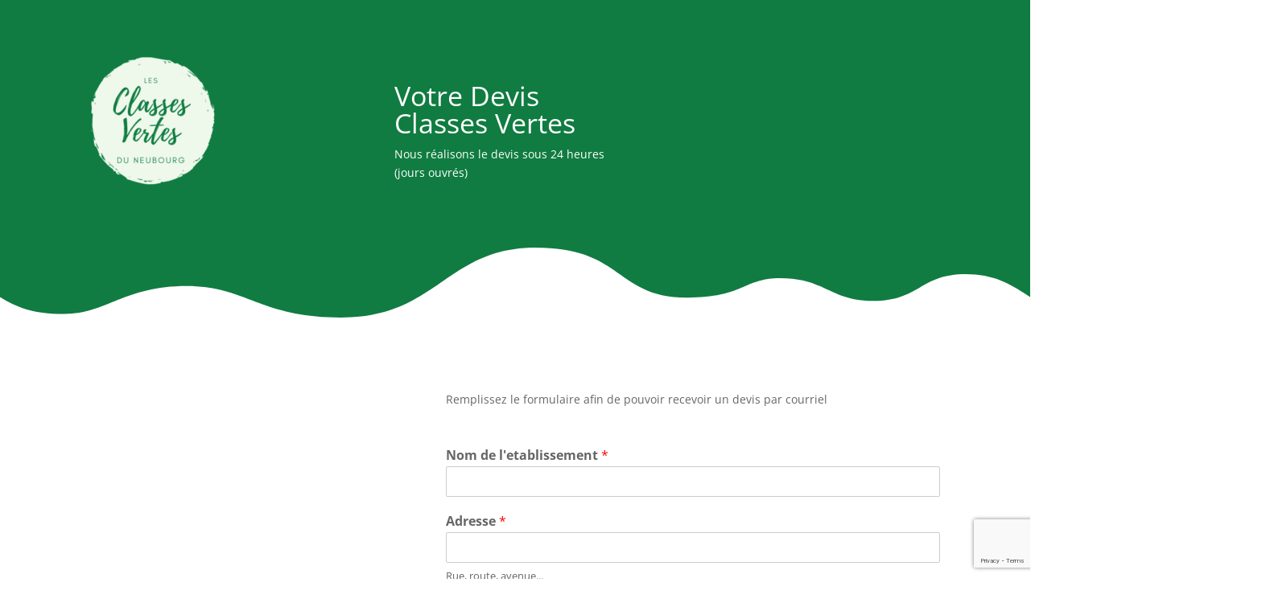

--- FILE ---
content_type: text/html; charset=utf-8
request_url: https://www.google.com/recaptcha/api2/anchor?ar=1&k=6LcPOtsZAAAAAK8DoecOGhsZ6N1Z80DI-FKjoeYk&co=aHR0cHM6Ly9jbGFzc2VzdmVydGVzLm9yZzo0NDM.&hl=en&v=PoyoqOPhxBO7pBk68S4YbpHZ&size=invisible&anchor-ms=20000&execute-ms=30000&cb=zfhr3j6hkuwg
body_size: 49306
content:
<!DOCTYPE HTML><html dir="ltr" lang="en"><head><meta http-equiv="Content-Type" content="text/html; charset=UTF-8">
<meta http-equiv="X-UA-Compatible" content="IE=edge">
<title>reCAPTCHA</title>
<style type="text/css">
/* cyrillic-ext */
@font-face {
  font-family: 'Roboto';
  font-style: normal;
  font-weight: 400;
  font-stretch: 100%;
  src: url(//fonts.gstatic.com/s/roboto/v48/KFO7CnqEu92Fr1ME7kSn66aGLdTylUAMa3GUBHMdazTgWw.woff2) format('woff2');
  unicode-range: U+0460-052F, U+1C80-1C8A, U+20B4, U+2DE0-2DFF, U+A640-A69F, U+FE2E-FE2F;
}
/* cyrillic */
@font-face {
  font-family: 'Roboto';
  font-style: normal;
  font-weight: 400;
  font-stretch: 100%;
  src: url(//fonts.gstatic.com/s/roboto/v48/KFO7CnqEu92Fr1ME7kSn66aGLdTylUAMa3iUBHMdazTgWw.woff2) format('woff2');
  unicode-range: U+0301, U+0400-045F, U+0490-0491, U+04B0-04B1, U+2116;
}
/* greek-ext */
@font-face {
  font-family: 'Roboto';
  font-style: normal;
  font-weight: 400;
  font-stretch: 100%;
  src: url(//fonts.gstatic.com/s/roboto/v48/KFO7CnqEu92Fr1ME7kSn66aGLdTylUAMa3CUBHMdazTgWw.woff2) format('woff2');
  unicode-range: U+1F00-1FFF;
}
/* greek */
@font-face {
  font-family: 'Roboto';
  font-style: normal;
  font-weight: 400;
  font-stretch: 100%;
  src: url(//fonts.gstatic.com/s/roboto/v48/KFO7CnqEu92Fr1ME7kSn66aGLdTylUAMa3-UBHMdazTgWw.woff2) format('woff2');
  unicode-range: U+0370-0377, U+037A-037F, U+0384-038A, U+038C, U+038E-03A1, U+03A3-03FF;
}
/* math */
@font-face {
  font-family: 'Roboto';
  font-style: normal;
  font-weight: 400;
  font-stretch: 100%;
  src: url(//fonts.gstatic.com/s/roboto/v48/KFO7CnqEu92Fr1ME7kSn66aGLdTylUAMawCUBHMdazTgWw.woff2) format('woff2');
  unicode-range: U+0302-0303, U+0305, U+0307-0308, U+0310, U+0312, U+0315, U+031A, U+0326-0327, U+032C, U+032F-0330, U+0332-0333, U+0338, U+033A, U+0346, U+034D, U+0391-03A1, U+03A3-03A9, U+03B1-03C9, U+03D1, U+03D5-03D6, U+03F0-03F1, U+03F4-03F5, U+2016-2017, U+2034-2038, U+203C, U+2040, U+2043, U+2047, U+2050, U+2057, U+205F, U+2070-2071, U+2074-208E, U+2090-209C, U+20D0-20DC, U+20E1, U+20E5-20EF, U+2100-2112, U+2114-2115, U+2117-2121, U+2123-214F, U+2190, U+2192, U+2194-21AE, U+21B0-21E5, U+21F1-21F2, U+21F4-2211, U+2213-2214, U+2216-22FF, U+2308-230B, U+2310, U+2319, U+231C-2321, U+2336-237A, U+237C, U+2395, U+239B-23B7, U+23D0, U+23DC-23E1, U+2474-2475, U+25AF, U+25B3, U+25B7, U+25BD, U+25C1, U+25CA, U+25CC, U+25FB, U+266D-266F, U+27C0-27FF, U+2900-2AFF, U+2B0E-2B11, U+2B30-2B4C, U+2BFE, U+3030, U+FF5B, U+FF5D, U+1D400-1D7FF, U+1EE00-1EEFF;
}
/* symbols */
@font-face {
  font-family: 'Roboto';
  font-style: normal;
  font-weight: 400;
  font-stretch: 100%;
  src: url(//fonts.gstatic.com/s/roboto/v48/KFO7CnqEu92Fr1ME7kSn66aGLdTylUAMaxKUBHMdazTgWw.woff2) format('woff2');
  unicode-range: U+0001-000C, U+000E-001F, U+007F-009F, U+20DD-20E0, U+20E2-20E4, U+2150-218F, U+2190, U+2192, U+2194-2199, U+21AF, U+21E6-21F0, U+21F3, U+2218-2219, U+2299, U+22C4-22C6, U+2300-243F, U+2440-244A, U+2460-24FF, U+25A0-27BF, U+2800-28FF, U+2921-2922, U+2981, U+29BF, U+29EB, U+2B00-2BFF, U+4DC0-4DFF, U+FFF9-FFFB, U+10140-1018E, U+10190-1019C, U+101A0, U+101D0-101FD, U+102E0-102FB, U+10E60-10E7E, U+1D2C0-1D2D3, U+1D2E0-1D37F, U+1F000-1F0FF, U+1F100-1F1AD, U+1F1E6-1F1FF, U+1F30D-1F30F, U+1F315, U+1F31C, U+1F31E, U+1F320-1F32C, U+1F336, U+1F378, U+1F37D, U+1F382, U+1F393-1F39F, U+1F3A7-1F3A8, U+1F3AC-1F3AF, U+1F3C2, U+1F3C4-1F3C6, U+1F3CA-1F3CE, U+1F3D4-1F3E0, U+1F3ED, U+1F3F1-1F3F3, U+1F3F5-1F3F7, U+1F408, U+1F415, U+1F41F, U+1F426, U+1F43F, U+1F441-1F442, U+1F444, U+1F446-1F449, U+1F44C-1F44E, U+1F453, U+1F46A, U+1F47D, U+1F4A3, U+1F4B0, U+1F4B3, U+1F4B9, U+1F4BB, U+1F4BF, U+1F4C8-1F4CB, U+1F4D6, U+1F4DA, U+1F4DF, U+1F4E3-1F4E6, U+1F4EA-1F4ED, U+1F4F7, U+1F4F9-1F4FB, U+1F4FD-1F4FE, U+1F503, U+1F507-1F50B, U+1F50D, U+1F512-1F513, U+1F53E-1F54A, U+1F54F-1F5FA, U+1F610, U+1F650-1F67F, U+1F687, U+1F68D, U+1F691, U+1F694, U+1F698, U+1F6AD, U+1F6B2, U+1F6B9-1F6BA, U+1F6BC, U+1F6C6-1F6CF, U+1F6D3-1F6D7, U+1F6E0-1F6EA, U+1F6F0-1F6F3, U+1F6F7-1F6FC, U+1F700-1F7FF, U+1F800-1F80B, U+1F810-1F847, U+1F850-1F859, U+1F860-1F887, U+1F890-1F8AD, U+1F8B0-1F8BB, U+1F8C0-1F8C1, U+1F900-1F90B, U+1F93B, U+1F946, U+1F984, U+1F996, U+1F9E9, U+1FA00-1FA6F, U+1FA70-1FA7C, U+1FA80-1FA89, U+1FA8F-1FAC6, U+1FACE-1FADC, U+1FADF-1FAE9, U+1FAF0-1FAF8, U+1FB00-1FBFF;
}
/* vietnamese */
@font-face {
  font-family: 'Roboto';
  font-style: normal;
  font-weight: 400;
  font-stretch: 100%;
  src: url(//fonts.gstatic.com/s/roboto/v48/KFO7CnqEu92Fr1ME7kSn66aGLdTylUAMa3OUBHMdazTgWw.woff2) format('woff2');
  unicode-range: U+0102-0103, U+0110-0111, U+0128-0129, U+0168-0169, U+01A0-01A1, U+01AF-01B0, U+0300-0301, U+0303-0304, U+0308-0309, U+0323, U+0329, U+1EA0-1EF9, U+20AB;
}
/* latin-ext */
@font-face {
  font-family: 'Roboto';
  font-style: normal;
  font-weight: 400;
  font-stretch: 100%;
  src: url(//fonts.gstatic.com/s/roboto/v48/KFO7CnqEu92Fr1ME7kSn66aGLdTylUAMa3KUBHMdazTgWw.woff2) format('woff2');
  unicode-range: U+0100-02BA, U+02BD-02C5, U+02C7-02CC, U+02CE-02D7, U+02DD-02FF, U+0304, U+0308, U+0329, U+1D00-1DBF, U+1E00-1E9F, U+1EF2-1EFF, U+2020, U+20A0-20AB, U+20AD-20C0, U+2113, U+2C60-2C7F, U+A720-A7FF;
}
/* latin */
@font-face {
  font-family: 'Roboto';
  font-style: normal;
  font-weight: 400;
  font-stretch: 100%;
  src: url(//fonts.gstatic.com/s/roboto/v48/KFO7CnqEu92Fr1ME7kSn66aGLdTylUAMa3yUBHMdazQ.woff2) format('woff2');
  unicode-range: U+0000-00FF, U+0131, U+0152-0153, U+02BB-02BC, U+02C6, U+02DA, U+02DC, U+0304, U+0308, U+0329, U+2000-206F, U+20AC, U+2122, U+2191, U+2193, U+2212, U+2215, U+FEFF, U+FFFD;
}
/* cyrillic-ext */
@font-face {
  font-family: 'Roboto';
  font-style: normal;
  font-weight: 500;
  font-stretch: 100%;
  src: url(//fonts.gstatic.com/s/roboto/v48/KFO7CnqEu92Fr1ME7kSn66aGLdTylUAMa3GUBHMdazTgWw.woff2) format('woff2');
  unicode-range: U+0460-052F, U+1C80-1C8A, U+20B4, U+2DE0-2DFF, U+A640-A69F, U+FE2E-FE2F;
}
/* cyrillic */
@font-face {
  font-family: 'Roboto';
  font-style: normal;
  font-weight: 500;
  font-stretch: 100%;
  src: url(//fonts.gstatic.com/s/roboto/v48/KFO7CnqEu92Fr1ME7kSn66aGLdTylUAMa3iUBHMdazTgWw.woff2) format('woff2');
  unicode-range: U+0301, U+0400-045F, U+0490-0491, U+04B0-04B1, U+2116;
}
/* greek-ext */
@font-face {
  font-family: 'Roboto';
  font-style: normal;
  font-weight: 500;
  font-stretch: 100%;
  src: url(//fonts.gstatic.com/s/roboto/v48/KFO7CnqEu92Fr1ME7kSn66aGLdTylUAMa3CUBHMdazTgWw.woff2) format('woff2');
  unicode-range: U+1F00-1FFF;
}
/* greek */
@font-face {
  font-family: 'Roboto';
  font-style: normal;
  font-weight: 500;
  font-stretch: 100%;
  src: url(//fonts.gstatic.com/s/roboto/v48/KFO7CnqEu92Fr1ME7kSn66aGLdTylUAMa3-UBHMdazTgWw.woff2) format('woff2');
  unicode-range: U+0370-0377, U+037A-037F, U+0384-038A, U+038C, U+038E-03A1, U+03A3-03FF;
}
/* math */
@font-face {
  font-family: 'Roboto';
  font-style: normal;
  font-weight: 500;
  font-stretch: 100%;
  src: url(//fonts.gstatic.com/s/roboto/v48/KFO7CnqEu92Fr1ME7kSn66aGLdTylUAMawCUBHMdazTgWw.woff2) format('woff2');
  unicode-range: U+0302-0303, U+0305, U+0307-0308, U+0310, U+0312, U+0315, U+031A, U+0326-0327, U+032C, U+032F-0330, U+0332-0333, U+0338, U+033A, U+0346, U+034D, U+0391-03A1, U+03A3-03A9, U+03B1-03C9, U+03D1, U+03D5-03D6, U+03F0-03F1, U+03F4-03F5, U+2016-2017, U+2034-2038, U+203C, U+2040, U+2043, U+2047, U+2050, U+2057, U+205F, U+2070-2071, U+2074-208E, U+2090-209C, U+20D0-20DC, U+20E1, U+20E5-20EF, U+2100-2112, U+2114-2115, U+2117-2121, U+2123-214F, U+2190, U+2192, U+2194-21AE, U+21B0-21E5, U+21F1-21F2, U+21F4-2211, U+2213-2214, U+2216-22FF, U+2308-230B, U+2310, U+2319, U+231C-2321, U+2336-237A, U+237C, U+2395, U+239B-23B7, U+23D0, U+23DC-23E1, U+2474-2475, U+25AF, U+25B3, U+25B7, U+25BD, U+25C1, U+25CA, U+25CC, U+25FB, U+266D-266F, U+27C0-27FF, U+2900-2AFF, U+2B0E-2B11, U+2B30-2B4C, U+2BFE, U+3030, U+FF5B, U+FF5D, U+1D400-1D7FF, U+1EE00-1EEFF;
}
/* symbols */
@font-face {
  font-family: 'Roboto';
  font-style: normal;
  font-weight: 500;
  font-stretch: 100%;
  src: url(//fonts.gstatic.com/s/roboto/v48/KFO7CnqEu92Fr1ME7kSn66aGLdTylUAMaxKUBHMdazTgWw.woff2) format('woff2');
  unicode-range: U+0001-000C, U+000E-001F, U+007F-009F, U+20DD-20E0, U+20E2-20E4, U+2150-218F, U+2190, U+2192, U+2194-2199, U+21AF, U+21E6-21F0, U+21F3, U+2218-2219, U+2299, U+22C4-22C6, U+2300-243F, U+2440-244A, U+2460-24FF, U+25A0-27BF, U+2800-28FF, U+2921-2922, U+2981, U+29BF, U+29EB, U+2B00-2BFF, U+4DC0-4DFF, U+FFF9-FFFB, U+10140-1018E, U+10190-1019C, U+101A0, U+101D0-101FD, U+102E0-102FB, U+10E60-10E7E, U+1D2C0-1D2D3, U+1D2E0-1D37F, U+1F000-1F0FF, U+1F100-1F1AD, U+1F1E6-1F1FF, U+1F30D-1F30F, U+1F315, U+1F31C, U+1F31E, U+1F320-1F32C, U+1F336, U+1F378, U+1F37D, U+1F382, U+1F393-1F39F, U+1F3A7-1F3A8, U+1F3AC-1F3AF, U+1F3C2, U+1F3C4-1F3C6, U+1F3CA-1F3CE, U+1F3D4-1F3E0, U+1F3ED, U+1F3F1-1F3F3, U+1F3F5-1F3F7, U+1F408, U+1F415, U+1F41F, U+1F426, U+1F43F, U+1F441-1F442, U+1F444, U+1F446-1F449, U+1F44C-1F44E, U+1F453, U+1F46A, U+1F47D, U+1F4A3, U+1F4B0, U+1F4B3, U+1F4B9, U+1F4BB, U+1F4BF, U+1F4C8-1F4CB, U+1F4D6, U+1F4DA, U+1F4DF, U+1F4E3-1F4E6, U+1F4EA-1F4ED, U+1F4F7, U+1F4F9-1F4FB, U+1F4FD-1F4FE, U+1F503, U+1F507-1F50B, U+1F50D, U+1F512-1F513, U+1F53E-1F54A, U+1F54F-1F5FA, U+1F610, U+1F650-1F67F, U+1F687, U+1F68D, U+1F691, U+1F694, U+1F698, U+1F6AD, U+1F6B2, U+1F6B9-1F6BA, U+1F6BC, U+1F6C6-1F6CF, U+1F6D3-1F6D7, U+1F6E0-1F6EA, U+1F6F0-1F6F3, U+1F6F7-1F6FC, U+1F700-1F7FF, U+1F800-1F80B, U+1F810-1F847, U+1F850-1F859, U+1F860-1F887, U+1F890-1F8AD, U+1F8B0-1F8BB, U+1F8C0-1F8C1, U+1F900-1F90B, U+1F93B, U+1F946, U+1F984, U+1F996, U+1F9E9, U+1FA00-1FA6F, U+1FA70-1FA7C, U+1FA80-1FA89, U+1FA8F-1FAC6, U+1FACE-1FADC, U+1FADF-1FAE9, U+1FAF0-1FAF8, U+1FB00-1FBFF;
}
/* vietnamese */
@font-face {
  font-family: 'Roboto';
  font-style: normal;
  font-weight: 500;
  font-stretch: 100%;
  src: url(//fonts.gstatic.com/s/roboto/v48/KFO7CnqEu92Fr1ME7kSn66aGLdTylUAMa3OUBHMdazTgWw.woff2) format('woff2');
  unicode-range: U+0102-0103, U+0110-0111, U+0128-0129, U+0168-0169, U+01A0-01A1, U+01AF-01B0, U+0300-0301, U+0303-0304, U+0308-0309, U+0323, U+0329, U+1EA0-1EF9, U+20AB;
}
/* latin-ext */
@font-face {
  font-family: 'Roboto';
  font-style: normal;
  font-weight: 500;
  font-stretch: 100%;
  src: url(//fonts.gstatic.com/s/roboto/v48/KFO7CnqEu92Fr1ME7kSn66aGLdTylUAMa3KUBHMdazTgWw.woff2) format('woff2');
  unicode-range: U+0100-02BA, U+02BD-02C5, U+02C7-02CC, U+02CE-02D7, U+02DD-02FF, U+0304, U+0308, U+0329, U+1D00-1DBF, U+1E00-1E9F, U+1EF2-1EFF, U+2020, U+20A0-20AB, U+20AD-20C0, U+2113, U+2C60-2C7F, U+A720-A7FF;
}
/* latin */
@font-face {
  font-family: 'Roboto';
  font-style: normal;
  font-weight: 500;
  font-stretch: 100%;
  src: url(//fonts.gstatic.com/s/roboto/v48/KFO7CnqEu92Fr1ME7kSn66aGLdTylUAMa3yUBHMdazQ.woff2) format('woff2');
  unicode-range: U+0000-00FF, U+0131, U+0152-0153, U+02BB-02BC, U+02C6, U+02DA, U+02DC, U+0304, U+0308, U+0329, U+2000-206F, U+20AC, U+2122, U+2191, U+2193, U+2212, U+2215, U+FEFF, U+FFFD;
}
/* cyrillic-ext */
@font-face {
  font-family: 'Roboto';
  font-style: normal;
  font-weight: 900;
  font-stretch: 100%;
  src: url(//fonts.gstatic.com/s/roboto/v48/KFO7CnqEu92Fr1ME7kSn66aGLdTylUAMa3GUBHMdazTgWw.woff2) format('woff2');
  unicode-range: U+0460-052F, U+1C80-1C8A, U+20B4, U+2DE0-2DFF, U+A640-A69F, U+FE2E-FE2F;
}
/* cyrillic */
@font-face {
  font-family: 'Roboto';
  font-style: normal;
  font-weight: 900;
  font-stretch: 100%;
  src: url(//fonts.gstatic.com/s/roboto/v48/KFO7CnqEu92Fr1ME7kSn66aGLdTylUAMa3iUBHMdazTgWw.woff2) format('woff2');
  unicode-range: U+0301, U+0400-045F, U+0490-0491, U+04B0-04B1, U+2116;
}
/* greek-ext */
@font-face {
  font-family: 'Roboto';
  font-style: normal;
  font-weight: 900;
  font-stretch: 100%;
  src: url(//fonts.gstatic.com/s/roboto/v48/KFO7CnqEu92Fr1ME7kSn66aGLdTylUAMa3CUBHMdazTgWw.woff2) format('woff2');
  unicode-range: U+1F00-1FFF;
}
/* greek */
@font-face {
  font-family: 'Roboto';
  font-style: normal;
  font-weight: 900;
  font-stretch: 100%;
  src: url(//fonts.gstatic.com/s/roboto/v48/KFO7CnqEu92Fr1ME7kSn66aGLdTylUAMa3-UBHMdazTgWw.woff2) format('woff2');
  unicode-range: U+0370-0377, U+037A-037F, U+0384-038A, U+038C, U+038E-03A1, U+03A3-03FF;
}
/* math */
@font-face {
  font-family: 'Roboto';
  font-style: normal;
  font-weight: 900;
  font-stretch: 100%;
  src: url(//fonts.gstatic.com/s/roboto/v48/KFO7CnqEu92Fr1ME7kSn66aGLdTylUAMawCUBHMdazTgWw.woff2) format('woff2');
  unicode-range: U+0302-0303, U+0305, U+0307-0308, U+0310, U+0312, U+0315, U+031A, U+0326-0327, U+032C, U+032F-0330, U+0332-0333, U+0338, U+033A, U+0346, U+034D, U+0391-03A1, U+03A3-03A9, U+03B1-03C9, U+03D1, U+03D5-03D6, U+03F0-03F1, U+03F4-03F5, U+2016-2017, U+2034-2038, U+203C, U+2040, U+2043, U+2047, U+2050, U+2057, U+205F, U+2070-2071, U+2074-208E, U+2090-209C, U+20D0-20DC, U+20E1, U+20E5-20EF, U+2100-2112, U+2114-2115, U+2117-2121, U+2123-214F, U+2190, U+2192, U+2194-21AE, U+21B0-21E5, U+21F1-21F2, U+21F4-2211, U+2213-2214, U+2216-22FF, U+2308-230B, U+2310, U+2319, U+231C-2321, U+2336-237A, U+237C, U+2395, U+239B-23B7, U+23D0, U+23DC-23E1, U+2474-2475, U+25AF, U+25B3, U+25B7, U+25BD, U+25C1, U+25CA, U+25CC, U+25FB, U+266D-266F, U+27C0-27FF, U+2900-2AFF, U+2B0E-2B11, U+2B30-2B4C, U+2BFE, U+3030, U+FF5B, U+FF5D, U+1D400-1D7FF, U+1EE00-1EEFF;
}
/* symbols */
@font-face {
  font-family: 'Roboto';
  font-style: normal;
  font-weight: 900;
  font-stretch: 100%;
  src: url(//fonts.gstatic.com/s/roboto/v48/KFO7CnqEu92Fr1ME7kSn66aGLdTylUAMaxKUBHMdazTgWw.woff2) format('woff2');
  unicode-range: U+0001-000C, U+000E-001F, U+007F-009F, U+20DD-20E0, U+20E2-20E4, U+2150-218F, U+2190, U+2192, U+2194-2199, U+21AF, U+21E6-21F0, U+21F3, U+2218-2219, U+2299, U+22C4-22C6, U+2300-243F, U+2440-244A, U+2460-24FF, U+25A0-27BF, U+2800-28FF, U+2921-2922, U+2981, U+29BF, U+29EB, U+2B00-2BFF, U+4DC0-4DFF, U+FFF9-FFFB, U+10140-1018E, U+10190-1019C, U+101A0, U+101D0-101FD, U+102E0-102FB, U+10E60-10E7E, U+1D2C0-1D2D3, U+1D2E0-1D37F, U+1F000-1F0FF, U+1F100-1F1AD, U+1F1E6-1F1FF, U+1F30D-1F30F, U+1F315, U+1F31C, U+1F31E, U+1F320-1F32C, U+1F336, U+1F378, U+1F37D, U+1F382, U+1F393-1F39F, U+1F3A7-1F3A8, U+1F3AC-1F3AF, U+1F3C2, U+1F3C4-1F3C6, U+1F3CA-1F3CE, U+1F3D4-1F3E0, U+1F3ED, U+1F3F1-1F3F3, U+1F3F5-1F3F7, U+1F408, U+1F415, U+1F41F, U+1F426, U+1F43F, U+1F441-1F442, U+1F444, U+1F446-1F449, U+1F44C-1F44E, U+1F453, U+1F46A, U+1F47D, U+1F4A3, U+1F4B0, U+1F4B3, U+1F4B9, U+1F4BB, U+1F4BF, U+1F4C8-1F4CB, U+1F4D6, U+1F4DA, U+1F4DF, U+1F4E3-1F4E6, U+1F4EA-1F4ED, U+1F4F7, U+1F4F9-1F4FB, U+1F4FD-1F4FE, U+1F503, U+1F507-1F50B, U+1F50D, U+1F512-1F513, U+1F53E-1F54A, U+1F54F-1F5FA, U+1F610, U+1F650-1F67F, U+1F687, U+1F68D, U+1F691, U+1F694, U+1F698, U+1F6AD, U+1F6B2, U+1F6B9-1F6BA, U+1F6BC, U+1F6C6-1F6CF, U+1F6D3-1F6D7, U+1F6E0-1F6EA, U+1F6F0-1F6F3, U+1F6F7-1F6FC, U+1F700-1F7FF, U+1F800-1F80B, U+1F810-1F847, U+1F850-1F859, U+1F860-1F887, U+1F890-1F8AD, U+1F8B0-1F8BB, U+1F8C0-1F8C1, U+1F900-1F90B, U+1F93B, U+1F946, U+1F984, U+1F996, U+1F9E9, U+1FA00-1FA6F, U+1FA70-1FA7C, U+1FA80-1FA89, U+1FA8F-1FAC6, U+1FACE-1FADC, U+1FADF-1FAE9, U+1FAF0-1FAF8, U+1FB00-1FBFF;
}
/* vietnamese */
@font-face {
  font-family: 'Roboto';
  font-style: normal;
  font-weight: 900;
  font-stretch: 100%;
  src: url(//fonts.gstatic.com/s/roboto/v48/KFO7CnqEu92Fr1ME7kSn66aGLdTylUAMa3OUBHMdazTgWw.woff2) format('woff2');
  unicode-range: U+0102-0103, U+0110-0111, U+0128-0129, U+0168-0169, U+01A0-01A1, U+01AF-01B0, U+0300-0301, U+0303-0304, U+0308-0309, U+0323, U+0329, U+1EA0-1EF9, U+20AB;
}
/* latin-ext */
@font-face {
  font-family: 'Roboto';
  font-style: normal;
  font-weight: 900;
  font-stretch: 100%;
  src: url(//fonts.gstatic.com/s/roboto/v48/KFO7CnqEu92Fr1ME7kSn66aGLdTylUAMa3KUBHMdazTgWw.woff2) format('woff2');
  unicode-range: U+0100-02BA, U+02BD-02C5, U+02C7-02CC, U+02CE-02D7, U+02DD-02FF, U+0304, U+0308, U+0329, U+1D00-1DBF, U+1E00-1E9F, U+1EF2-1EFF, U+2020, U+20A0-20AB, U+20AD-20C0, U+2113, U+2C60-2C7F, U+A720-A7FF;
}
/* latin */
@font-face {
  font-family: 'Roboto';
  font-style: normal;
  font-weight: 900;
  font-stretch: 100%;
  src: url(//fonts.gstatic.com/s/roboto/v48/KFO7CnqEu92Fr1ME7kSn66aGLdTylUAMa3yUBHMdazQ.woff2) format('woff2');
  unicode-range: U+0000-00FF, U+0131, U+0152-0153, U+02BB-02BC, U+02C6, U+02DA, U+02DC, U+0304, U+0308, U+0329, U+2000-206F, U+20AC, U+2122, U+2191, U+2193, U+2212, U+2215, U+FEFF, U+FFFD;
}

</style>
<link rel="stylesheet" type="text/css" href="https://www.gstatic.com/recaptcha/releases/PoyoqOPhxBO7pBk68S4YbpHZ/styles__ltr.css">
<script nonce="hHyWwtnOpkcwgMCxjxdJpQ" type="text/javascript">window['__recaptcha_api'] = 'https://www.google.com/recaptcha/api2/';</script>
<script type="text/javascript" src="https://www.gstatic.com/recaptcha/releases/PoyoqOPhxBO7pBk68S4YbpHZ/recaptcha__en.js" nonce="hHyWwtnOpkcwgMCxjxdJpQ">
      
    </script></head>
<body><div id="rc-anchor-alert" class="rc-anchor-alert"></div>
<input type="hidden" id="recaptcha-token" value="[base64]">
<script type="text/javascript" nonce="hHyWwtnOpkcwgMCxjxdJpQ">
      recaptcha.anchor.Main.init("[\x22ainput\x22,[\x22bgdata\x22,\x22\x22,\[base64]/[base64]/bmV3IFpbdF0obVswXSk6Sz09Mj9uZXcgWlt0XShtWzBdLG1bMV0pOks9PTM/bmV3IFpbdF0obVswXSxtWzFdLG1bMl0pOks9PTQ/[base64]/[base64]/[base64]/[base64]/[base64]/[base64]/[base64]/[base64]/[base64]/[base64]/[base64]/[base64]/[base64]/[base64]\\u003d\\u003d\x22,\[base64]\\u003d\x22,\x22ccOuC8KXckPDhCFcB8O0wpHClxQtw4DDnsOuaMK4bsKoAX97w5dsw61/w7MbLhUFZUDCtirCjMOkPwcFw5zCjcOEwrDClDBuw5A5wq7DlAzDnzQ0wpnCrMOjGMO5NMKUw7B0B8KVwpMNwrPClsKCchQhQcOqIMKaw7fDkXIEw5UtwrrCiFXDnF9RbsK3w7AdwqsyD3/[base64]/DnG/DpV5Mw48bZcKjNMO/dycewo7Clx3DiMOhKHzDplZNwrXDssKDwqQWKsOFd0bCmcK/fXDCvmRAR8OuGsKNwpLDl8K+YMKePsOHJ2R6wrHClMKKwpPDuMKqPyjDrMOSw4x8AcK/w6bDpsKPw6BIGi3CtsKKAgY/SQXDl8ORw47ChsKJUFYiU8OxBcOFwqQBwp0RTn/[base64]/DsCfDvcKvwoF6NAXDiABFwpFQH8O4w7sIwpJNLULDh8OxEsO/wp53fTs7w7LCtsOHKjTCgsO0w4zDuUjDqMKJLGEZwrhyw5kSZsOKwrJVdWXCnRZDw40fS8OKa2rCsx/CqinCgVB+HMK+CMKNb8OlKMOKdcORw6sdOXt6ESLCq8O6ZirDsMK6w7PDoB3CpcOOw79wdQPDsmDCnntgwoEfQMKUTcOJwq96X3UlUsOCwp9uPMK+eh3DnynDrDE4ARYuesK0wppuZ8K9wplZwqtlw5/CqE15wr9BRhPDq8OvbsOeOSrDoR9pFlbDu2fCqcK7esO/ChU1Y3TDvcOPwqPDg3DCshAKwo7DpgnCg8KVw4XDm8O7FMOww67DksKqdBw6B8K7w7bDqEBWw6TDpGXDrMKJNWjDnWV7Bkoew73CmW3ClcK3woTDnEtKwoxjw4ZvwoEhWnnDojHDnMKcwpzDvcKEe8Kkf3h9ehjDrMKrMy/Dvm0Pwo3ChmFPw4sEIXZNcghqwpnCisKEETs4w5PCunpXw449wrXCpsOmUTLDusKhwpvCo0DDqhdqw43CmsKXJMKrwq/Cv8Oswo1CwoJYAsOGCMKbM8ONwoXCjsKFw7HDq2PCiQnDlsOUYMK0w6rCmMKYDcOfwpI7dmLCryPDsl1hwp/[base64]/[base64]/DocKWw7TCgnbCh8Ome3I+wrXDrzssGcKSwp7DusOBUMOZB8OEwqTDiF9EQm3Dt0XDncO1w6XCil3DicOEfTPDicKCwo0iYyvDjnLDuSPCpxvCny06w4/DomVHdmMVUcOtbRoAeQPCkcKMWE4GWcOKSMOYwqsew4prU8KZSispwrTCo8O/bBbDqcOJcsK4w6Rww6A6YhUEwoPCqCXCoTl2w7d1w5AREMKswrFqYAHCjsK5SXYKw7TDncKpw7HDosODwoTDunHDnjrCg33DjELDt8KeW0XCh3MfJsK/w7Jlw57Cr2nDrcOwAH7Ds2nDt8OSccOXAsKpwqjCuX4Yw4UWwp86CMKCwql5wpvDl1DDrMKwOkfCsCoIacO8A1LDuiYGRE1/TcKbwqHCgMOMw7lGAHLCsMKCTzdiw6M+OH7DuVzCoMK9ZMK9e8OBTMKYw7fCvTfDm3rCl8K1w49iw717PMKQwobCpi3Dk2DDgXnDnW3DmyzCs2TDlA8+dGHDix5UU0VVGcK/RB7Dv8OvwpXDicKwwr1uw7Ucw77DiU/Crl5ZQcKhAzgDXzrCjsOQKxPDjsOGwpvDmhxhZUXCmsK/wpVcUcKuwro/wpUHCMOPNDQLPsOnw7VDfFJJwpsJR8ObwoA7wotWLcO8RAXDv8O/w4knw7vCjsO6AMKawrpoYsKqcXXDklLCqWrCqXZywpUFck1yBgDCnCAKLMKxwrwaw5TCp8O+wpDCg0o5PsOMSsOPXWc4KcOJw4AQwoLCtikUwpoFwpBtwrTCtjF3GzlYHcKxwp/DlXDCncK+wo3CjgHDs3PDiGsiwrHDqxBDwqbDqBUmaMO/M1QycsKXAMKXIgDDi8KKHcO2woXCicKEPxoQwrINcUp7w4Jaw4zCscOgw6XDjxbDmMK8w4BsbcOxEF7CvMOLWEFTwoDCnlbCusK/[base64]/woURwrvDhcOXwqHCmMKZNEzDl3DCli3DrMKIw5FcYMK2YsKFwpA6DSjDmjTCgngxw6NCXTTDhsKGw5bDmk00GnhrwpJpwph/wr9cMhPDvGbCpgRwwqRawro5w69ywovDonHCg8OxwrbDocKHKxsewo/[base64]/DpsObw4vCoxV2w4VJwpfDi8Oew67DlMKfJ000wogQJQE+wqzDhQddwp5awq/CgsKqwrJnLHYqQsKkw60/wrobUy93S8ObwrQ5cE16QzbCmkrDqyUDwpTCpmjDo8OjBVtxJsKWwpvDnC3ClRslTTjDq8O2wo84wotUH8K8w5jDvsK/woDDncOBwqzCn8KrB8OPwrXDgzDCksKswrwKZ8KnHU9owoDCrcOvw5nCoi7Dhidyw5zDvHc1w5JBwqDCv8OsMwXChsKcw60FwrvCinpaeBXCjXbDsMKHw67CqcKRD8Kxw5xAOMOdw7DCocOUQgnDogvCt3B+wo/DgV3CssKPXDxtDGnCtMO2RsKXVwDCkQ7Cp8OwwpMUwobCkAzDvnFKw67DpnzDoDfDgcOWS8KRwozDuUoYOUrDj2gdX8OCYMOSZUYpBETDjGY1VXLCjxILw7xzwq3CqcOVasOzwr3CgsOcwpHCumdwN8KKXWfCsAtjw5jCg8KYTX0efcKxwrgiw407CiHDoMOtUcKneU/CoVvCosOBw5hWPFMMeGhEw5xwwqVewp/[base64]/Dp8KOw4McXsODwr5NMMO3w6NnI8Oiw6kXVMObSxE2wpVqw6/CmsOIwqDCssK0E8O3wonCgBV5w7zClGjCk8KFYcKtBcOCwpIXJsOuHMKsw50wS8Oyw5zDtcK+WW4hw7NyIcO3wo1Lw7liwrfDtzjCum/Do8K7wqXChMKvwrbDgD7CiMK5w7LCq8OOecOjBFseehFLGn/[base64]/[base64]/dMOow5AyfFJiNkLCnsOxNT7CqzzDgUTDsy/DmkBDB8KEfgo5w4/DicKqw5NswpV3CsOgeRTDoD7CuMKBw5pBR1XDscOqwpI/McOXwoHDmcOlM8OPw5LDgg5owrXClkFxCcKpwrLClcKQYsKlMMO0w5YbeMKCw4dGf8Ohwr/DgzjCkcKddHnClMKreMOcNsOcw7jDkMOiQA7Do8OtwrLCucO8ScOhwq3DhcOhwopxwoItHQw/w4RIFGIwXxLDpX7Dm8OVQMK2VMOjw7gyKcOMEsK1w6QGwqTCksK4w6/CsQ3Ds8ODd8KqbDlWTDfDhMOhOMOkw6LDu8KwwqUyw5rDogkcLErCmCQyaFQSHnYYwrQXMcOiwr9EJS7Cqk7DucOtwo97wpdMJcOQHhLDtg19LcKVYj4Fw5/[base64]/DgMKYwozDvMOiw7HDqwgOX2otw6ZYwrTDjsKwwosNJsOLwo/DmF1UwoHClULDhhXCjsKAw4sMwqY+eGtqwrNYG8KKw4AdXn/[base64]/DkMOswo/[base64]/DthUUwrzCskoESMOMVcKZal7CoMOVAMKgD8KRwqMfw57Cpw/[base64]/DmMKrPcOEwqtmwqDDncKnw7fDuHwAQMKCJ8KHw5LChMO+Yz1WIFbCk3wmwqvDll9hw6/CoWXCnllow5wyVxPCvsOcwqEDw7rDg2JhJMKlDsOXH8KlVCZbDcKgd8OHw4p2RwrDlmrCu8KbQn1rEi1mwoIVDcKOw5hAwp3Cl3FAwrHDj3LDmMKPwpbDvT/[base64]/CqRrDtsOac1LDgRw9woh+wrHClMOIwqNkbVPDtcO/IgpzeFI6wp/DmG9Ww57CscKlZMOHGCl3wpMQEcKOwqrCscOCwrTDusK6VWwmWzRieFw+wqHCq1F4cMO6wqYvwr9tAcKLSMKfOcKww7/DscKUFMO1woDCjcKhw6ERw7kAw6Qpf8KqYCF2wo7DtMOIwqHDm8Opw5jDmn/CuyzDmMO1wqIbwozCjcKCXsKXwol4TMOWw6nCvARmOcKswrlxw64AwoTDncKEwqJuJcKiUMK9wrHDuiTCjlnDi1FWfgh+MlnCnMOIPsO3NGRSL0nDiS5fIyAew4MEflfDoAcqLiDChnZzwpNSwqVmN8OmYcOLwpHDgcOyRsO7w4czDyQ7Q8Kfwp/DnsK8wrwHw6Miw4rDgsKYRMOhwpwnSsK6w70sw5TCv8OQw718HcKGBcKheMOew7B0w5hJw5dTw4TCmQsmwrTDvMKpw5kAdsKBEiDCpcK8ZyXCgHDCgsO5wrjDhjcywqzCvcOaTsO8TsOpwpQKZyxkw4/[base64]/w5zCvMOdwofDklvDpsK2w6kww63DlcKmw4IZJcOCw5nCq2XDoDHDiF5yRhzCqmETTikqwpV0csOgdgorXjvDvcOvw4Aiw6V7w5rDjQnDkkDDhsKjwqbDt8KVw5MwEsOQcsO9J2pWCcKlw7fCvmR4DQ7CjsKmHVrDtMK+woE/[base64]/CigYIUMOrUsKDe10yUDlQDsOlwrPDn8K3KsOVITBLXE/[base64]/[base64]/CmBRpFsOgwrnDh8O7wrHCp1XDj8KfXQZKwrbDlHZLPMO0w5lDworCpsKvw4Jjw4dNwq3ChGJ2RjDCusOXBjZqw6LCmcKwJ0d9wpbCqWTCpF0cdjLCjGl4GxrCok3CpBhLWEPDj8Oiw5rCsz/[base64]/[base64]/[base64]/PiHDnWRQw57DtsKHF0p8w6EHwrRtF8KVw5XDiWzDkcKcJMK5wpzCiTFMAiHDlsOmwojCr0zDr0k7wopTI2jDncOYwpRsHMKtMMKFXQRNw4zChQcPw5QDelXDv8KfCCxww6hcw6zCksKEw4M9wqPDtMOPacKsw5wDcAdvJz1/[base64]/CkMOiHBjDsB7Cs8Ovw5LDiF5dAsOtw5HDsxkVC3DDmmsSw447C8Oow75DXHvDs8KdUw48w4x6bMObw4nDisKZGMOpYcKGw4bDlMO9YTJNwrI8YMKtasOcwo/DknfCtMK5w6XCuA8LbsODP0fCvwMUw45PeWkMw6/[base64]/DghDCpsKew5U9w5XDtMKqwo7CgxjCqsOLwrrCscOZw4ERTDTCsW3DuCwtPGbDhmkKw5IEw4vCqGDCtUfCs8KWwqjCjD8Mwr7DpsKrw5EVHcOuw7dsMlfCmmM4WMK7w5wgw5PCiMO5wo/DisOmfyjDr8OtwrPCmEjCu8KlYcOYw6TCrsK8w4DCjAwFE8KGQkpkw75ywrhMwqYdw5odw7PDgnhTV8OSwqIrwocGK3EVwqzDphTDg8KXwrHCpB7CicOzw6fCr8OZTWh+O0pQAW4LNMO/w7nChMK0w75ID1lKN8K/woAoSAjDohNuM0PDnA0ONEoMwpnDpsOoITJ0w45Kwot/[base64]/Dim1Uwo/CkwxXwpPDhFIHWcO4wqXDnsKhwr3CpyZDPRfCt8KCUhxvUMKBezrCuX3Cn8OyVHfDsB4leQfCpCLCtcKGwqXChsKTAHTCvhkWwoLDlS8cwqDCkMOhwrRBwoDDnDcGSQ7Cs8Odw6FzDsOHwpDDq37DnMOxVD7ClE1LwoPCosKgwqs7w4YyAMOCDV8PDcKXw741TMO/ZsOFw77CmcOVw7nDmTtoIMOSacK2e0TCqWpyw5oswqZdHcO3wqDCklnDtVhYFsKmEMKrw78MSCxCCQkCDsKCwq/Dn3rDn8OqwrXDnyYvCnA3TxEgw6AFw7HCnnx/wpXDjy7ChHPCvcOJKMOyNsKcwoBePn/DvcKfdArDsMOYwo3DlAvDrkIzwovCrDYQwpfDogfDjcOxw4JfwpjDqsOew4ZnwpYxwr9Yw4ckdMKWTsOuZ23CpMK8aAUvccK/w7txw4nCk23CgDVew5rCjMO4wpBcBcKcCXXDhcO9LMOvaiDCtWnDlcKVUSZmCiHDlMOGRVPCh8KLwo/[base64]/[base64]/wq4Pw7zDvMKkFDnCgsKVesO7ACZ5f8OEJT7CgCMYw5DDgyDDi33CtjjChDbDtlEPwo3DpzLDtsKhPjM9A8K5wqEcw58Nw4PDgBkAw6lPEcKgVxjCqMKMKcORX3/Cjx/CuxIeNysWDsOgDcOZw4o0w45AFcOHwp/DlnEjFU7CrcK6wqEGAMOiPiPDvMO1wpLDiMKXwo95w5BYWSIaAGfCiRzCp2PDgGjCq8KSYcO+X8OjBmjDmMKTXyDDt0dtVlbDnsKVLcKpw4UDKQ9/SMOIMMOuwoEcb8KywrvDsXMrFyHCsxhUwrQywpnChUrDjgNQw7NjwqbCjV/Dt8KPUsKFwrzCpnZPwrvCq0g9SsKvWB0+w7tlw7Iww7JnwodnMsOnCcO7dMOyPsO0HsKCwrbDvQnCjQvCjsKtwqHCusKBNTzClwkswqnDn8OMw6jChMKtKhdQwrZGwpjDqRQJIcONwpvCrRUZw49Lw4csFsO5wp/CsDsdbFhRO8KNLcO6wrEjPcO0RFjClcKJJMO7AsOVwqsqa8O9asKtw7xhczDCmxHDgSFuw7Nyen/CvMKgZcOCw5kETcOaCcKaEF7DqsOUdMK0wqDCjcK/FhxSwrthw7TDgXlww6/[base64]/DkcObSD3CtnnCmwM2AcO0wq0Pwrtxw55Vw7BIwpA3w75vL0ouwrZbw7ITH07DsMKcA8KjX8K9FcKrZsOeZWzDmCsnw5NJdz/CnsO/[base64]/aMOGwoMVw7kAbSfDpxt+w6vCkV8Lw7sfMy/CmcKVw67Cu13Cs2Rrf8OrCSPCpsOGwoDCoMOgw5zCklMFJMOqwoEpQy7Ck8ORw4dZMRdzw7rCusKoL8Onw7xyawDCicKcwqYGw6pXE8K7w53DvMOYwqDDq8O9QFDDuWAANV3DmhRVSTNAQMOkw6U7T8KFZcKmQ8Oow6sebcK2woAoHsK3LMKJc2B/w5bCr8KkM8OLUDlCZcOiesKtwqHCkDgbUVJtw5duwqjCj8K6w6w0DcOFRsKDw60rw4XCn8OSwplOecOXZ8OxIHLCrMKYw60aw6khbmdnRcKewqE7w7wawpoMf8Oxwpc3wrgfMcOuEcOIw6EZwrXCjXbCjsOLw4jDqsOqITU/asO4WArCvcKowopxwrfDjsOHDMK7wqbCmsOJwrsrbsKRw4w+aQLDkiskQsK6w4XDicOlw447f0DDoinDucOJW1zDoT5yYsKpM3zChcO0bcObEsOLwrkdJsKow4/Du8Oyw5vDmnVZahnCsh4Hw7oww7g9QMOiwp/CssKpw6Iew7zCuyZcw7LCg8Khw6rDv20JwqhywplXKMKUw4nCp3/Cv13CgcOjfsKXw4LDtsK6CcOnwo7CisO7wp1iw5JxUgjDk8OSFTpewrLClcOVwqnDjMKvwqB1wrzCgsOewpYvwrjCk8K0woHDoMOrNARYeSvDlsOkLsK3eyDDjSQ1M0DDswRmw5vCtS/ClMOrw4Ilwr4Qe0dgIMKEw5EwX35twq7Doho6w5HDn8O1Tzhvwo5iw5LDpMO4MMO7w7HDrjhaw5zDnsO4V3vCrcK3w7TCsTsAInRJw599F8KdVSfCvhfDrsK/[base64]/DsRoOO8K8w5vDh3F+CcOZUkUOEsOrHgQOw7rCr8KgEH/Dp8OVwo3DvQYMw5PDh8Ohw4lMw7nCpMO2E8OqOhBbwpPCsx3DplwRwq/Ci0xPwpTDvsK6dGQcKsOIBw5tSXbDtMO/eMKFwrbDsMOHX3sGwqtpKsKPUMOzKMOBGMOdGcOVwoDDu8OaAFfDkhQGw6jDqsKnRsKrw6tew6HDvMOTCjxYTMOiw73Cl8KFUxBvV8KqwoR9wpHCrlbCgMK1w7BGb8KqPcObDcO+w6/CjMORRUFow6YKw6k5wrvChm7CnMKmMMK+w6PDqwtYwqRdw5MwwqN+wrTCuXnDsULDoigKw5/DvsOpw5jDiAnCisOgw7vDqXPCsh3CuSzDn8OFQhXDkxzDucOew4/CmsK8FcKsRcKiLcOrHMO8wpXCqsOXwozCnFMgLhg+THUTScKEG8OTw6/DisOyw4Bvw7XDqEoRHcKJGnNOeMOcD0oVw7B3wrB8EMKedsOdMsK1TMODIcO9w5kjaFHDkMKzw4F+ZMO2wq9Nw4DDjk/CqsOvw6TCq8KHw6jDg8Oxw4gewr5GW8OTw4RWbh7CusOkYsKRw74RwrzCiHPCtsKHw7DDoQrCqcKATgccw4bCgUxJXGJLIRMXQxRhwo/DikdZWsO7b8OoVjY7SsOHw4/Dm2kXfVbCq1p0GEJyDVfDhCXDtAzCsyzCg8KXPcOTd8KVG8KAB8OSV3xNChVmS8KVFWYsw5vCkMOuecObwqRzwqoYw5HDn8OOwrQ2worDuWHCnMOpGcK2wpt9HAMLJmTCpw8EHz7DqhrCp0Vewpkfw6fCgDQ2asKzHsObc8KTw6nDqlpQO0TDncOrwro4w5Z/wozCq8KywpBVSXx4NcKZVMKMwqNMw6JuwrZOYMKtwqEOw5dcwpoVw4/DuMOUA8OPfwpiw5rCs8KkIcOEGQjCp8OCw6/DgMKmwpoTB8Kfwq7CmX3DhMOsw43Ch8O+f8ODw4PCgcOpHMKswobDqsO8aMOnw6pHO8KRwr7ClcOAesOaCcOVBgjDp2Q1w71xw7LCscKFF8KLwrbDtFZAwqPCv8K3wpIRXz7CisOYXcKtwqvDtnPCl0Q0wrE9w78iw5VFeBPCsHVXwr3Cr8KlRsKkNFbCh8KGwqM/w5/DsQpiwq9+GQjCvS7Cpx57w4U1wrN6woJ7VWXCv8KSw4YQazJIfVoEYHZWUcOLeV4Hw5VOw5PCjcOtwodsMkZww4Y9CA50wp/DpcOHK2DCjVFmOsKbVGxUYcOCwpDDrcKzwr9HJMK4dkAfFsKFXsOnwqE8TsKpYhfChsK7wpjDosOjJ8O3bzLDq8Klw6bCrRnDhsKdw6FRw64Owo3DqsOOw50LHC4PBsKvw5Qmwr/Cmj18wp4+T8Klw7c4wqdyDcOWZMODw5rDkMK5M8KUwqIUwqHDo8KrDEo6C8Kycy7CgcOMw5p8w65Jw4oHwpLDvcOoc8Ksw53CusKTwpY/cjrCnsKow6TCkMK4QARHw6jDiMKfGUDCosOlw5jDuMOmw7bCiMOdw4MKw6DCvcKpZsOkTcO3NijDmXHCpsKlRi/Cu8OuwqPDvMO0CW8TNFwuw5pKwpxlw5ZMwrZ7CkrCrEzDlTzDmkUJTcKFAnxgwpYvwr/CjhfCj8Opwr46V8K3UhLDmhfCgsK9eFPCgGrCkTAafMO4BFcnQG/[base64]/Di8KtL39Hwo/CjMKYAiVfw5IneMOswq7Dm8ORwpUNw4llw7HCkcK0CsOKID8rGcOtw6dWw7TCtsKobsOCwrfDrGbDkcK1UcO/QMK6w7Ysw5TDhSxxw5PDkcOPw5/Dk1/[base64]/DusKTRcKkwoPDj8KJX8O/wqNVw4nDiMKew49DDXzCpMKlw5NCaMOYeWvDicOoVVnDtAwlVcOZGWfDryEXA8OyFMOmb8KdXG4yADozw4/[base64]/CtsKgw4oOwqjCvB4Fw7RLw5hTw4I5KhnCocKCwr4dwod6FWM8w7YWFcKXw6LDjwNTJMORfcKXNcKFw4zDlsOyJcKNL8Kjw5DCmCDDsQHCoDHCrcKfwqjCp8K9Y1XDm3VbXsOiwoPCgW1TXgZ5ZX9MP8O6wo0NDx8eJlFiw4Upw5EMwrJ/FsKiw6U9BcOJwow8wpLDgMOiKG0kFSfCiwNvw7jCqcKJG14pwqheIsOkw7LCpx/DkTMkw5UtP8O6PsKmPC/[base64]/[base64]/[base64]/B8O4XMOrwpJED8OwS8KidcOHw5kqdw8WbArCqkzCrS/CmlVQIGPDj8KtwrHDv8O4PjDCuiTCm8Oow7LDtxrDgsOUw5d3RgHClnRhNkbCsMK7dHxqw4HCq8KiDm5kUsO+FXfCgsKDbGPCqcK+w6p1cWwdMMOkBcK/Kk93AVDDv0TCvC9Nw53DpMOVw7AbTSHDmE1MLMOKw53CoSHDvHDCpsKNLcKfw69PQ8KwG1QIw6lDE8KYIQFdwpvDh0YIJV54w7nDgnYAwoVmw6saJQRTdcKGw6dFw6F9TMKhw7IAL8KfIMKfMBjDgMOiZytiw53CgcO/XBgBPxzDjMOjw7hPGC4nw7Yuwq/[base64]/[base64]/[base64]/Cu8KySsOLG8OMw4cPwpPCo8OTP8OrZMOWQMKfNBjCmBFsw5bDisKxw7XDqBnDnsOlw59tUULDtkksw4N7WgTCtwjDg8KlB3RJCMK6EcK/w4zCuUgjwq/ClwzDvV/DncOawodxQmPCuMOpSSpsw7cgwrIew6DCqMKzVAd4wpXCoMK1w6stT2PCg8Kpw5HCgmRqw4XDk8OuFhtqcMOAF8Osw57Dnz7DjcO2wpfCkMKAA8OcRsKqPsOzw4nCtRXDr21Hw4jCv0REfCxVwrsAS0knwo3Cpm/DicKuJ8OIbcKWWcKJwqnDl8KOS8OpwqrCgsOpfsOIw5rChMOYBmHDt3bDpWHDkjxAWjNFwobDjSXClsOzw4DCiMK2woxbJ8OQwpc5Omtvwrt6wodIwqrDlQcWwpjCtT83M8OBw4/CosKpZ3HCisOcLMKZJ8KjBUp7SmPDscOrccKBw5l/[base64]/wrfDssOLD8Kfw6fCjx1bVMKjYm0zTcKdZGDDqMK5YVnDrsKrwo4eccKbw6/CosKrEngPQTrDh1Eta8K0Rg/Cp8ONwpbCicOIEcKKw4dUbsKRDMKUV3AMJz7DrxMfw6Atwq/DksObFMOsdsOTWnRReAXCsD8zwrLDo0fDtjpPfUUyw7ZVA8K9w5N7ewTClcOyTsKSdMOjFMKjRCRGRyfDu2/CusKbQMKHIMOswq/[base64]/WyvDksK8w57DihzCsGBCw63Dqhonw7dnenXCp8KvwobDpGvChHbCgMK2wqtGw60+wrEYwrsiwofDmS4aM8OQcMOBw6PCvANfw4xnwp4bP8OPwozCvArDncKlKsO1U8KcwrvDoQrDnjJnw4/CkcOMw7VcwoVww4rDtcOzNAHDh0B2HlbCly7CrgzCuRVxPADCnMKGNxxUwqHCq3rDvsO/K8KwKmlZYcOrW8KJw4nCkDXCk8K4MMOZw7/Cq8Klw5ZaYHLCqMKywrt7w5jDhsOXPcKuX8K0wrvDtMOcwpIaZMODJcK5WMOKw6Y2w55/SGhcQTHCp8KDE2fDjsOTw5Vbw4PDr8OeaU7Dg3lywp3CqCwwHHQaC8KfeMOGWFMfwr7DimJNwqnCmWp0e8K2dVvDpsOcwqQewoltw4Yjw4LCmMKnwp/[base64]/ChhdkdSDDli01w7tUw4ROwrXCjFDDm8KeKQDDl8O5wpdqJsK3woDDnmDCgMKQwpsFwpdtZ8KvesO+N8KbOMKvOMOfLUPCjm7DnsKnw4/DnDPCiQgxw5pXGF3DqcKPw43Dv8O6MkzDgB/Cn8Krw6bDnndJcMKawqh9w6LDsjPDrsOQwocXwow/bkfDhh0+cRjDhMOgQsKgGsKRw6/DmTAoJ8ONwoYyw4bCpn4kXsONwrE4w5PCg8K9w7ICwqoWJAcRw4QxbTfCu8O8w5A9w6PCuS59wqpAaAsUA1DCrF8+wqPDv8KyNcKOecKiejzCiMKDw6zDhsKuw7xowpZlHH/CnxjDs050wpfDuTg/IVPDm2VPaRkYw6zDm8Kew69Xw6zDlsO1AsOCQ8KdHcKJIG1ZwoTDmhnCrB/Dp1vCk0HCvsKNM8OMXkEnKGd3HMOUw6VQw4pcfcKpw7PDlGw/LTUTw7HCuxENZhPCgTN/woPCgQYaIcKTRcKRwr/DvWJLwqEyw6/CkMKEwr3CpGktwrlFw6RuwpbDpURxw5cVWnoXwrA0I8OIw73Dm2wdw70feMOyworDgsOHw5XCu2paZnYvOB7CnMKjURLDmD1AXsOSK8Ogwosaw6LDqMOcLH5IQsKrbMOMRcOPw4k7wrDDvMOGB8K0LMKjw4xfWX5Aw4g/[base64]/[base64]/wrEAAMOTPMO5wo0iw5bCu8O0w6IGADbCmMOPw4vCs1zCo8KmGsONw5DDjMOpw7rDrMKpw6/DiwkbPncKAcOoM3LDpSDCiVQKXn0kUsODw4DDi8K3YMK2w6U/F8OEGsKIwpYWwqIWSMKew4EIwqDColEtXCI7wr/CrnTDnMKrJG7Cp8KtwrwuwoTCqgDDoyMxw5ApIcKUwqcqw4k2MUrCm8Kuw6shwqvDvDjDmntyHX3DnsOmNQ8rwqcmwrFYRBbDognDhcK5w6Q4w7fDiU4fwrEpw4ZpOXnCncKmwqIdwqE0w5FNw7dhw7Njw7EwdxkmwqvCqV7DrMOYwpbDs2sRHMKww5/DisKpMWQZEi/CqMODZyjDnMOEYsOpwp/CkR5iWcK8wrg4GMO1w5haVMOTCcKCVVtywrHDl8O7wqrCl0gwwqVdwozCqjfDssKKW3Yyw61/w6gVCiHDhMK0fErCq2wRwr9dw74pecO1SB8Aw4nCrMKSGcKZw5dlw742aREtJjTDoXUBHcOkSwnDm8KNTMKXUko/[base64]/[base64]/[base64]/[base64]/DiWHCvcKPw7Ftw59rGsK4w6TCiX/[base64]/CosKNIMOFbsKkwrDDhcO9w4Ryekw/csO5ehtvJ1Ujw7jCkMOvdklMT3xTfcKowpNAw4xDw5Yqw7o+w63Cr0s3C8OLw4FZdcO5wonDoCQ7w63DpV3CncKpNGnCnMOkEjY0wr9Ow74hw5FuScOuIsO9GgLCpMONHcK4ZwAjScODwow/w6xhEcOTOmI7wpPDjHQSJsKiKl7DlE3Dk8KEw7fCjn9yYsKGGcK8JwzDt8O9MCfCn8O9ekLCtMK+Zk/DmcKEHCXColPDlxnClwbDqmrCqBV0wrnClsOhdsOiw7IbwqFLwqDCjsK3B0NzJxRJwr3CmsOdw404wpbDpGnCsC52MWLCgsOARhrDpMOJJXPDtcKfcXTDkSzDl8KWCi3CkTHDq8KzwrQqcsOJAAtnw7wRwpLCg8K/w6xZCxoTw6TDoMKDf8KRwpTDk8OWwrt5wqlILBtDfhLDgcKkK33DgsOdwqrCnUDCoA/CiMKoPMKfw6NzwofCjWhUEQgGw7LChhXDqMK5w7nCgEQGwrMjw5NvQMOLwqTDl8OyCMKFwpNSw6lWw54LYWt+GCvCsk3DhFTDi8OlB8KJKQwNw65Da8OpSSVww4zDhMKif0LCqMK5GUxjasKdScOSCk/CsWhNw4AyEHrDr1kGSC7DvcOrFsOwwp/Dr2sBw7M6w7Mqw6fDqWwNwqrDisOFw48iwrDCssK6wqxIVsOFw5zDmzwYYcKlPcOlAiEww71HCizDm8K4esOPw70bS8OQcFHDtGPCm8KQwp7Ch8KDwpFPAMKUecKvwpbDlsOBw5Zgw5fCux3Cr8KNw7xxRDkQD0sFwpjCsMK+aMODB8K0ODzCow/CqcKOw5Y6wpUHPMO5Ww9qw5bChMKwHUd4bgXCpcKjEnXDt19BRcOQOMKEYys9wp/Ci8OnwpPDqhEsZcO/w4PCrsOPw7gAw7xrw6B9wp3DiMOIfMOMFMOqw6M4wrEtD8KfFG4yw7jCuT9aw5DCry8Hwo/[base64]/Dm05WaXLCvsKrwpXCpsOEw4bDn8ORw77Dn8OjwqN7RVTCmsKaH2okAcOCw48bw6PDncO1w53DpUjClsKbwrLCpsOfwowAZMKmc3HDjcKif8KvQsOTw6HDvBVDw5FVwoR3VcKqDR/Do8K+w47CmSTDhMO9wpXDh8OwcVQJw5fCp8KZwpTDlnwfw4BwcMKEw44PIsKRwq5ewqRVdydccXDDkTx+WlFcw7tnwrDDo8Oywq7DtwUewqtPw6MjIEh3wqnDsMOSBsOzG8KeKsKmTmBFwoxGw5HCgwTDsSXDrmMEKcOEwrhJCsKewqwrwqPCnn/[base64]/CpnVEJl4qcMKGdRHDg8Ksw6XDtcK6UVvCrsO4CFLCm8KDJl7Cpj9MwqbCiXUiwprCrTRdCkfDncOcSHMAUQNXwr3DjGhjJCwUwp9uKsO/wqsFc8KLwqoAw40EbcOFwpHDq0cIwoDDnFDCmMOyXFTDoMK1VsOuQsK7wqTDp8KNJExTw4TDjCRxHsKXwpwiRh3DoSkrw4BjPU8Iw5jCoG1GwoPDm8OCd8KBw7DCh27DgUU/w4LDqAFvWxR2M3nDsgVTCcO+fiTCh8O+w5dGeRJswqwfwqcUCnbCscKmTll7F2sEwpDCt8OvCRPCr3fDmkgbRMOOUcK9woEAwrPCmsOTwoTCh8Oww60NMsKxwppcMsK/w4/CqGfChMOIwrXCuX1CwrHCgE7CtHTCiMOTfj/DmmZcw5zDmAUnw4nDjsKEw7DDoxrCocO9w5hGw4DDrWzCgcOiBQ8Nw4TDlXLDgcKUesOJScOmLDTCm110MsK2dcOpCj7ClsOYw6lGKmDDrG4zScKFw4HDlMKGW8OEEsO5FcKSw6HCogvDlFbDosKyXMKRwpdewrPDkBNAVWrDuVHCnH9KWHs/woPDjljCqcK5cn3CpMO4UMOfasO/SkfCgcO5wqHDs8KxUA/Cij3Cr2QIw4/DvsKLw7LCg8OiwoBUTlzCmMKdwrZqaMOpw6DDkxXDr8Ofwp7DqW5JS8OKwqkGDMKAwqDDr2YmKE/CoEAUw4jCg8Knw5YhAyvCtQ54w5nCunIfBH3DuWk0UsOtwr1+OcOWdBlFw5TCr8KIw4vDrMO8w5/DgVHDj8KLwpjCrU3DncOdw57ChcK3w40ICTXDpMKFw6fCj8OlegkmKXfDisOnw6olLMOIb8ORwqtpPcKmwoBpwpTCvsKkw7PDr8K7w4zCmFjDjTnCmWfDg8OkD8KyYMOxVMKpwqzDn8OFAHXCr09Dw6cjwow3w5/CscK/wqVawpDCrkU1X1wJwossw4HDrh/DpUlTwpvDoxxYOAHDo3V0w7fCkjDDkcK2WUtONcODw4PCl8Oiw4RUOMK/w6jCthnDoiPDgkBkw6ApVwEXw6psw7MOwp41ScK4RSLCkMOEVi3CkzDCmA7Co8KJEQpuw4nCtMODCyPDn8KkH8K2wqAyLsOpw4k8G3RtV1InwpPCncK2ZMKJw6/CjsOkIMObwrFRMcOBU3/CjTjCrW3DmcKKw4/CoyAfwptPEMKcKMKUK8KbH8O3Qx7DqcOswqUiAQHDqz5Cw73DlCpzw79WXmVSw5Ipw4FLw5LCjcOfUcKiEhgxw5gDScK6wprCkMONe0bCj31Pw4E9w4LDnMOKEHTDh8OpcUDDjcKjwrzCoMODwqDCvcKcd8O6A3HDqsK+FcKVwp8hez/DksOPwq4jPMKdwofDhlwncsO4ZsKQw6HCq8KISiTDsMKsDMKvwrLDtTDCj0TDlMOAG10Bw7rDpsKMQ2dFwpxzw7QWTcOfwopFasOQwp7DrjXCtzM9HcKcw5zCozxQw5zCgSYhw6N7w7N2w44YLkDDszPCgFjDvcOtesORP8Otw5vCmcKBwrMpwq/[base64]/wqzCshczwosyIwrCqCnCsSIDIMOUGwPDtBvDs1HDscKPI8KlNWTDnMOEIxoIKcK6U3LDt8KeSMO/RcOYwod+OQ3DkMKLI8O2McOiw7fDhMKEwrjDp03Cnl0CN8OUYn/DmsKTwqwQwoXClsKdwqfCmwECw4hDw77CpFzCnQhVGndJFsOVw7bDssO8BcK/RcO1SsOLagl2ZDd5LMKiwqNTYijCtcKhwqLCo3wlw7HCqkh2N8KEZRXDisKCw63DrsOnby1IPcK3V1bCmQwJw4LCs8OcO8KMwo/DjS/DpE/DkVPCjF3DqcOWw7bCoMKCw7MswrnClEzDh8KhBVFaw5U7wqLCpcOAwrLCnMOZwqBcwrzDsMKKI2rClTzCnV9FTMOqRMO2RlF4H1XDjn03wqQWwrzCrBUEwqltwohGDDXCrcKfwr/Ch8KUbcK4EsOaQEDDrlfCgHTCoMKUCFfCncKYTToHwp/Do2HCpsKtw5nDoGnCiCgvwpQDTMOcdQonwpQNYCzCoMKOwrxrw6wiIXLDp0M7wqEuwpjCsUvDtcKow4FwLBDDtBjDvcKiFMOHw7F1w6kCAMOsw73CpGbDpQPDisOnZMObFVXDmxkzK8OQORVAw4fCsMKhCB/[base64]/[base64]/DuShtwq52w4PCqMK4JMKcAxtFwr/Cs8OMQhl7wqhSw7V0ZArDvsOYw5gcTsO4woLDvTFeLMO1wovDtVJwwp9iE8Kce0nClG7Cv8OAw4F7w5/Cv8KgwqnClcK9czTDqMKrwrgxFMOIw4jDv1YqwocwF0Qjw5Zwwq/DgcO5SDM7w65Ew6zDg8K9G8KIwo9ew4ESXsKew6AAw4bDrhdkex53wqNkw6nDuMKnw7DCq31tw7Z8w5zDmBLDgMOcwp0ZRMOIEDrCgGwHby7CuMOufcK3w7FAAU3Clx5MC8OWw77CvcKgw77CpMKAw7/CrcOyKAnDosKMc8KPwqPCgxwFIcOGw5/Cu8KHw73CoWPCq8O4DzR+eMOBCcKGXSRgXMO8Ph3Co8O+AgYzw7oAOGkhwoLDg8Omw4PDosOObzNewrAlwp4kw4bDv3Q2wrgqwrnCoMKRbsK0w4vCl3rCosO2JxEuJ8K6w4HChSceOC/ChyLDu34Rw4rDtMK6ORTDoDhtKcOkwpzCrxLChsO5w4RLwqF9dWE+fiNgw7bCh8OUwqlFQj/CvCHCjMKzw6fCigXCq8OTASzCksKuP8K8FsKxwpzDo1PCn8KMw4HCqibDisOSw4TDlsO0w7pWw70iZ8O9UhbCrsKEwrjCrUrCvcObw4/CoT8AFMK/w6jDtSvComPClsKYHknDuzjCqMOLBFnCnUUsccOGwovDoyQBdivCg8OTw7wafk4vw4DDszfDlmRfCUdkw63CrB43WHkebFHCpQNVw6jDgQvCv2jDnMK4wqTDn3slwo5rYsOuw73DkMK3woPChHgLw7R9w5rDpsKEE0xUwo/DrMOawo7CgiXDk8OeMhwkwqFibCIbw57DoSwSw71Aw6MEW8KgfFs/[base64]/[base64]/eT3Ch8OwcMK4U8OqRcKwHyDDtQ\\u003d\\u003d\x22],null,[\x22conf\x22,null,\x226LcPOtsZAAAAAK8DoecOGhsZ6N1Z80DI-FKjoeYk\x22,0,null,null,null,1,[21,125,63,73,95,87,41,43,42,83,102,105,109,121],[1017145,768],0,null,null,null,null,0,null,0,null,700,1,null,0,\[base64]/76lBhnEnQkZnOKMAhmv8xEZ\x22,0,0,null,null,1,null,0,0,null,null,null,0],\x22https://classesvertes.org:443\x22,null,[3,1,1],null,null,null,0,3600,[\x22https://www.google.com/intl/en/policies/privacy/\x22,\x22https://www.google.com/intl/en/policies/terms/\x22],\x22zeigR7FMcnirVOvgCTde45tHxIVrU3sn777qLDUmevI\\u003d\x22,0,0,null,1,1768627236427,0,0,[248,164,148,63,206],null,[64,255,15,215],\x22RC-vof6Yd2dN3vz3g\x22,null,null,null,null,null,\x220dAFcWeA4dkjz9-Em--TZD4vuTSKmoLMnKektYVU0669OSUsLCvJp9O9tOGAdmeiTDsFc3Q6yLnVJQ5X3FnRfpvAm25UJnaWC3RA\x22,1768710036581]");
    </script></body></html>